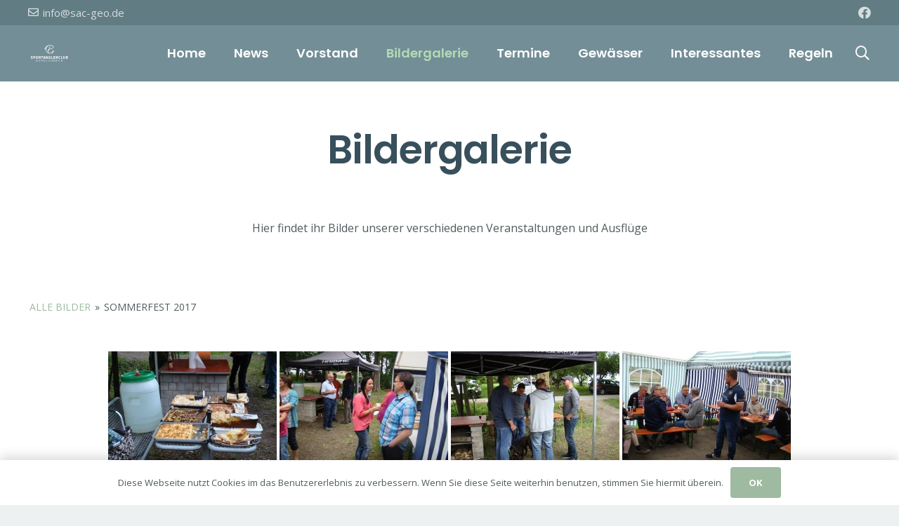

--- FILE ---
content_type: image/svg+xml
request_url: https://sac-geo.de/wp-content/uploads/2025/03/AdobeColor_SAC_Logo_2024_3C_recolored-2.svg
body_size: 2955
content:
<svg xmlns="http://www.w3.org/2000/svg" id="Ebene_1" data-name="Ebene 1" viewBox="0 0 567.28 285.89" width="567.28px" height="285.89px">
  <defs>
    <style>.cls-1 { fill: rgb(254, 254, 254); stroke-width: 0px; }
</style>
  </defs>
  <path class="cls-1" d="M55.16,197.48l-4.49-1.82c-3.08-1.22-5.38-2.01-5.38-4.17,0-2.02,1.75-3.16,4.49-3.16s4.99.98,7.31,2.76l4.02-5.02c-3.03-3.02-7.28-4.62-11.33-4.62-7.33,0-12.55,4.66-12.55,10.5,0,5.12,3.46,8.12,7.11,9.6l4.58,1.95c3.08,1.27,5.08,1.98,5.08,4.2,0,2.09-1.63,3.4-4.95,3.4-2.9,0-6.15-1.5-8.66-3.68l-4.57,5.47c3.59,3.36,8.47,5.09,13.05,5.09,8.4,0,13.27-5.07,13.27-10.92,0-4.98-2.69-7.85-6.99-9.58Z"/>
  <path class="cls-1" d="M81.89,182.1h-12.1v35.24h7.97v-11.96h4.36c7.47,0,13.79-3.66,13.79-11.95s-6.25-11.33-14.01-11.33ZM81.64,199.05h-3.88v-10.63h3.67c4.31,0,6.67,1.32,6.67,5.01s-2.07,5.62-6.45,5.62Z"/>
  <path class="cls-1" d="M117.97,181.45c-9.5,0-16,6.6-16,18.11s6.5,18.42,16,18.42,16-6.91,16-18.42-6.5-18.11-16-18.11ZM117.97,211.1c-4.81,0-7.84-4.48-7.84-11.54s3.03-11.24,7.84-11.24,7.84,4.17,7.84,11.24-3.03,11.54-7.84,11.54Z"/>
  <path class="cls-1" d="M168.53,193.07c0-8.38-6.13-10.97-13.6-10.97h-12.69v35.24h7.97v-12.68h4.38l6.73,12.68h8.91l-7.98-14.1c3.76-1.7,6.28-4.98,6.28-10.16ZM150.2,188.42h4.08c4.19,0,6.44,1.16,6.44,4.65s-2.25,5.26-6.44,5.26h-4.08v-9.91Z"/>
  <polygon class="cls-1" points="173.22 188.78 182.92 188.78 182.92 217.33 190.89 217.33 190.89 188.78 200.59 188.78 200.59 182.1 173.22 182.1 173.22 188.78"/>
  <path class="cls-1" d="M212.11,182.1l-11.07,35.24h8.14l2.18-8.39h10.74l2.17,8.39h8.43l-11.07-35.24h-9.53ZM212.97,202.75l.85-3.26c.98-3.52,1.92-7.65,2.77-11.37h.22c.94,3.68,1.88,7.84,2.86,11.37l.84,3.26h-7.54Z"/>
  <path class="cls-1" d="M257.76,194.55c0,4.15.64,9.09,1.02,12.82h-.22l-3.48-7.74-9.19-17.52h-8.16v35.24h7.59v-12.5c0-4.15-.64-8.87-1.02-12.76h.22l3.49,7.7,9.19,17.57h8.16v-35.24h-7.59v12.45Z"/>
  <path class="cls-1" d="M289.6,203.97h5.84v6.08c-.86.68-2.32,1.05-3.73,1.05-6.63,0-9.91-4.21-9.91-11.45s3.85-11.32,9.28-11.32c3.02,0,4.9,1.2,6.65,2.8l4.2-5.11c-2.37-2.39-6-4.57-11.12-4.57-9.41,0-17.17,6.78-17.17,18.47s7.55,18.06,17.26,18.06c4.92,0,9.2-1.89,11.63-4.27v-16.25h-12.91v6.5Z"/>
  <polygon class="cls-1" points="319.38 182.1 311.41 182.1 311.41 217.33 333.29 217.33 333.29 210.65 319.38 210.65 319.38 182.1"/>
  <polygon class="cls-1" points="349.01 202.53 361.02 202.53 361.02 195.85 349.01 195.85 349.01 188.78 363.12 188.78 363.12 182.1 341.04 182.1 341.04 217.33 363.66 217.33 363.66 210.65 349.01 210.65 349.01 202.53"/>
  <path class="cls-1" d="M398.58,193.07c0-8.38-6.13-10.97-13.6-10.97h-12.69v35.24h7.97v-12.68h4.38l6.73,12.68h8.91l-7.98-14.1c3.76-1.7,6.28-4.98,6.28-10.16ZM380.26,188.42h4.08c4.19,0,6.44,1.16,6.44,4.65s-2.25,5.26-6.44,5.26h-4.08v-9.91Z"/>
  <path class="cls-1" d="M422.07,211.1c-5.15,0-8.52-4.21-8.52-11.45s3.82-11.32,8.65-11.32c2.55,0,4.45,1.16,6.22,2.8l4.2-5.11c-2.37-2.43-6.04-4.57-10.6-4.57-8.9,0-16.63,6.78-16.63,18.47s7.46,18.06,16.4,18.06c4.56,0,8.45-1.77,11.38-5.17l-4.2-5c-1.72,1.87-4,3.29-6.89,3.29Z"/>
  <polygon class="cls-1" points="448.11 182.1 440.14 182.1 440.14 217.33 462.02 217.33 462.02 210.65 448.11 210.65 448.11 182.1"/>
  <path class="cls-1" d="M487.9,201.82c0,6.9-2.28,9.28-6.24,9.28s-6.12-2.38-6.12-9.28v-19.72h-7.97v18.91c0,11.83,4.97,16.98,14.08,16.98s13.92-5.15,13.92-16.98v-18.91h-7.68v19.72Z"/>
  <path class="cls-1" d="M525.76,198.66v-.22c2.87-1.08,4.64-4.45,4.64-7.61,0-6.73-5.68-8.74-13-8.74h-12.06v35.24h13.07c7.66,0,13.72-3.21,13.72-10.38,0-4.71-2.78-7.36-6.38-8.29ZM513.31,188.24h3.78c3.71,0,5.52,1.05,5.52,3.77,0,2.56-1.71,4.2-5.58,4.2h-3.73v-7.97ZM517.77,211.19h-4.45v-9.1h4.45c4.38,0,6.59,1.26,6.59,4.35s-2.24,4.75-6.59,4.75Z"/>
  <path class="cls-1" d="M118.99,245.03h5.29v6.5c-.99.93-2.71,1.47-4.5,1.47-5.33,0-8.3-3.93-8.3-10.21s3.23-10.09,8.26-10.09c2.51,0,4.11,1.05,5.38,2.36l1.74-2.07c-1.46-1.51-3.74-3.08-7.2-3.08-6.62,0-11.46,4.91-11.46,12.96s4.69,12.92,11.28,12.92c3.36,0,6.09-1.22,7.7-2.9v-10.5h-8.19v2.63Z"/>
  <polygon class="cls-1" points="147.71 243.57 157.17 243.57 157.17 240.88 147.71 240.88 147.71 233.06 158.93 233.06 158.93 230.37 144.54 230.37 144.54 255.34 159.31 255.34 159.31 252.65 147.71 252.65 147.71 243.57"/>
  <path class="cls-1" d="M192.56,237.39c0-5.2-3.65-7.03-8.74-7.03h-7.82v24.97h3.18v-10.55h4.51l6.01,10.55h3.6l-6.36-10.91c3.39-.83,5.62-3.14,5.62-7.03ZM179.18,232.94h4.19c3.89,0,6.02,1.17,6.02,4.45s-2.14,4.81-6.02,4.81h-4.19v-9.26Z"/>
  <path class="cls-1" d="M218.29,229.91c-6.27,0-10.67,4.85-10.67,12.85s4.4,13.03,10.67,13.03,10.67-5.03,10.67-13.03-4.4-12.85-10.67-12.85ZM218.29,253c-4.46,0-7.39-4.02-7.39-10.24s2.93-10.06,7.39-10.06,7.39,3.84,7.39,10.06-2.93,10.24-7.39,10.24Z"/>
  <polygon class="cls-1" points="248.92 230.37 245.74 230.37 245.74 255.34 259.82 255.34 259.82 252.65 248.92 252.65 248.92 230.37"/>
  <polygon class="cls-1" points="291.01 232.25 291.01 230.37 275.11 230.37 275.11 233.06 287.08 233.06 273.93 253.45 273.93 255.34 291.14 255.34 291.14 252.65 277.86 252.65 291.01 232.25"/>
  <polygon class="cls-1" points="322.21 240.82 310.59 240.82 310.59 230.37 307.42 230.37 307.42 255.34 310.59 255.34 310.59 243.6 322.21 243.6 322.21 255.34 325.38 255.34 325.38 230.37 322.21 230.37 322.21 240.82"/>
  <path class="cls-1" d="M352.86,229.91c-6.27,0-10.67,4.85-10.67,12.85s4.4,13.03,10.67,13.03,10.67-5.03,10.67-13.03-4.4-12.85-10.67-12.85ZM352.86,253c-4.46,0-7.39-4.02-7.39-10.24s2.93-10.06,7.39-10.06,7.39,3.84,7.39,10.06-2.93,10.24-7.39,10.24Z"/>
  <polygon class="cls-1" points="380.31 255.34 383.49 255.34 383.49 244.17 393.01 244.17 393.01 241.48 383.49 241.48 383.49 233.06 394.71 233.06 394.71 230.37 380.31 230.37 380.31 255.34"/>
  <polygon class="cls-1" points="413.7 243.57 423.16 243.57 423.16 240.88 413.7 240.88 413.7 233.06 424.92 233.06 424.92 230.37 410.52 230.37 410.52 255.34 425.3 255.34 425.3 252.65 413.7 252.65 413.7 243.57"/>
  <path class="cls-1" d="M456.75,243.29c0,2.61.24,5.42.4,7.94h-.15l-2.7-5.17-9.04-15.7h-3.28v24.97h3.02v-13.07c0-2.61-.24-5.27-.4-7.8h.15l2.7,5.16,9.04,15.71h3.28v-24.97h-3.02v12.92Z"/>
  <path class="cls-1" d="M346.12,116.89c1.34-2.32,2.49-4.75,3.69-7.15h-26.34v.84c0,2.08,0,4.13-.32,6.19-.3,1.95-.81,3.87-1.52,5.71-1.35,3.51-3.41,6.74-6.02,9.45-2.61,2.7-5.74,4.88-9.2,6.36-3.68,1.58-7.68,2.34-11.68,2.22-4-.11-7.98-1.1-11.57-2.88h0c-2.57-1.29-4.95-2.96-7.02-4.95-3.45-3.32-6.04-7.53-7.44-12.11-1.58-5.22-1.57-10.89,0-16.11h13.05c0-1.77-.07-3.55.19-5.3.9-6.03,5.07-11.25,10.76-13.45-2.92-1.09-5.64-2.88-7.94-4.98-.51.17-1.01.35-1.51.55-3.87,1.52-7.44,3.76-10.49,6.58-2.97,2.74-5.44,6-7.26,9.61-1.9,3.77-3.08,7.9-3.45,12.11-.19,2.17-.19,4.36.03,6.53.11,1.09.28,2.17.5,3.24.11.52.23,1.04.37,1.55.13.49.22.98.39,1.46.7,2.04,1.47,4.03,2.48,5.93.98,1.85,2.14,3.6,3.45,5.22-1.29-.75-2.56-1.54-3.79-2.4-4.97-3.45-9.34-7.74-12.88-12.65-3.56-4.93-6.26-10.48-7.93-16.33-1.74-6.1-2.36-12.51-1.84-18.83.51-6.2,2.13-12.28,4.76-17.92,2.59-5.54,6.15-10.62,10.46-14.95,4.25-4.27,9.22-7.81,14.65-10.42,2.76-1.32,5.64-2.41,8.59-3.23,3.06-.86,6.16-1.36,9.33-1.64,3.19-.28,6.35-.38,9.54-.09,3.12.28,6.22.83,9.24,1.65,5.85,1.6,11.41,4.2,16.38,7.68,4.88,3.42,9.2,7.67,12.66,12.52,0,0,0,0,0,0-.42.59-.86,1.17-1.31,1.74-3.58,4.55-7.85,8.52-12.69,11.69-4.71,3.09-9.89,5.4-15.33,6.85-2.87.77-5.85,1.43-8.83,1.2-2.71-.22-5.36-1.07-7.64-2.55-4.23-2.73-7.09-7.39-7.8-12.36-.79-5.56,1.08-11.28,5-15.29-2.68.26-5.32.7-7.93,1.39-.26.47-.5.95-.72,1.44-1.83,4-2.51,8.51-1.94,12.88.55,4.24,2.28,8.3,4.92,11.66,2.59,3.29,6.06,5.92,10,7.36,2.07.76,4.26,1.17,6.47,1.22,2.37.06,4.72-.35,7.03-.86,4.44-.98,8.76-2.43,12.88-4.36,0,0,0,0,0,0,.45-.21.9-.43,1.34-.66,0,0,0,0,0,0,.2-.1.39-.2.59-.3,0,0,0,0,0,0,1.27-.63,2.49-1.34,3.69-2.09,2.11-1.32,4.16-2.78,6.1-4.35.97-.78,1.9-1.6,2.82-2.44.91-.84,1.72-1.65,2.69-2.63l.54-.58c.3-.32.59-.64.88-.96.59-.66,1.16-1.35,1.72-2.03,1.15-1.42,2.24-2.89,3.25-4.42h0c.34-.52.69-1.03,1.03-1.55-.72-1.08-1.44-2.15-2.2-3.21-3.09-4.29-6.69-8.17-10.81-11.5-4.1-3.31-8.65-6.06-13.49-8.16-5.02-2.17-10.34-3.63-15.77-4.32-3.93-.5-7.83-.53-11.78-.23-5.51.42-10.97,1.39-16.29,2.9-5.1,1.45-10.07,3.39-14.8,5.79-4.65,2.36-9.08,5.16-13.21,8.34-4.1,3.17-7.91,6.72-11.35,10.59-3.46,3.89-6.55,8.1-9.22,12.56-2.71,4.53-4.98,9.31-6.78,14.26l-1.36,3.75h18.91c0,1.34.04,2.67.14,4.01.36,5.34,1.45,10.62,3.24,15.66,1.73,4.86,4.13,9.49,7.08,13.72,2.85,4.08,6.22,7.79,9.99,11.02,3.9,3.35,8.23,6.17,12.87,8.38,4.84,2.3,10,3.93,15.28,4.84,5.25.9,10.62,1.04,15.92.49,5.35-.56,10.63-1.85,15.63-3.86,4.83-1.94,9.39-4.51,13.53-7.66,4.1-3.1,7.78-6.74,10.93-10.8,1.62-2.09,3.11-4.29,4.43-6.59ZM279.75,89.43c-1.82,2.84-3.01,6.09-3.41,9.44h-5.23c2.12-3.78,5.09-7.01,8.65-9.44ZM240.17,68.87c-1.46,4.28-2.41,8.72-2.84,13.22h-11.09c5.2-12.31,13.4-22.86,23.61-30.85-1.5,1.88-2.89,3.85-4.15,5.9-2.27,3.69-4.13,7.63-5.53,11.73ZM337.29,120.05c-4.08,5.29-9.16,9.78-14.91,13.17-.26.15-.53.31-.79.46.93-1.16,1.8-2.37,2.57-3.64,2.7-4.44,4.37-9.51,4.79-14.69h11.58c-1,1.63-2.08,3.2-3.24,4.71Z"/>
  <path class="cls-1" d="M310.88,50.02c0-2.45-1.98-4.43-4.43-4.43s-4.43,1.98-4.43,4.43,1.98,4.43,4.43,4.43,4.43-1.98,4.43-4.43Z"/>
</svg>